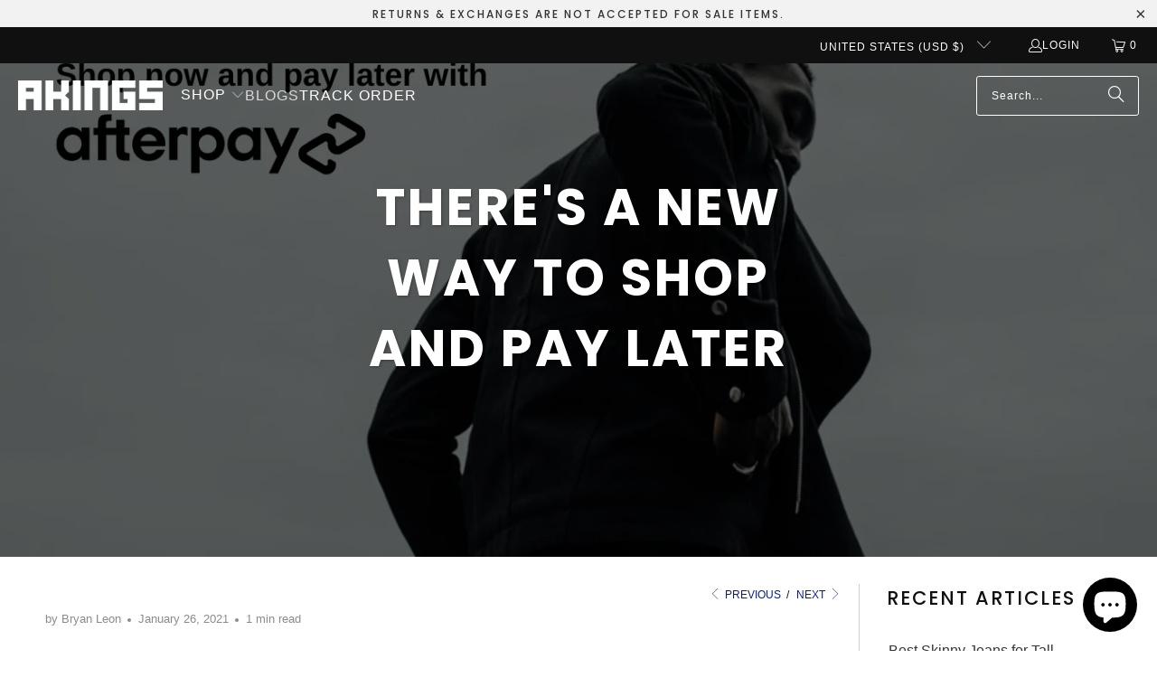

--- FILE ---
content_type: text/plain; charset=utf-8
request_url: https://d-ipv6.mmapiws.com/ant_squire
body_size: 151
content:
akings.com;019bc9e2-d69d-7c15-b8f2-15252320942c:96625cc954eb3a6c5beecfe4024eee9f1a71698b